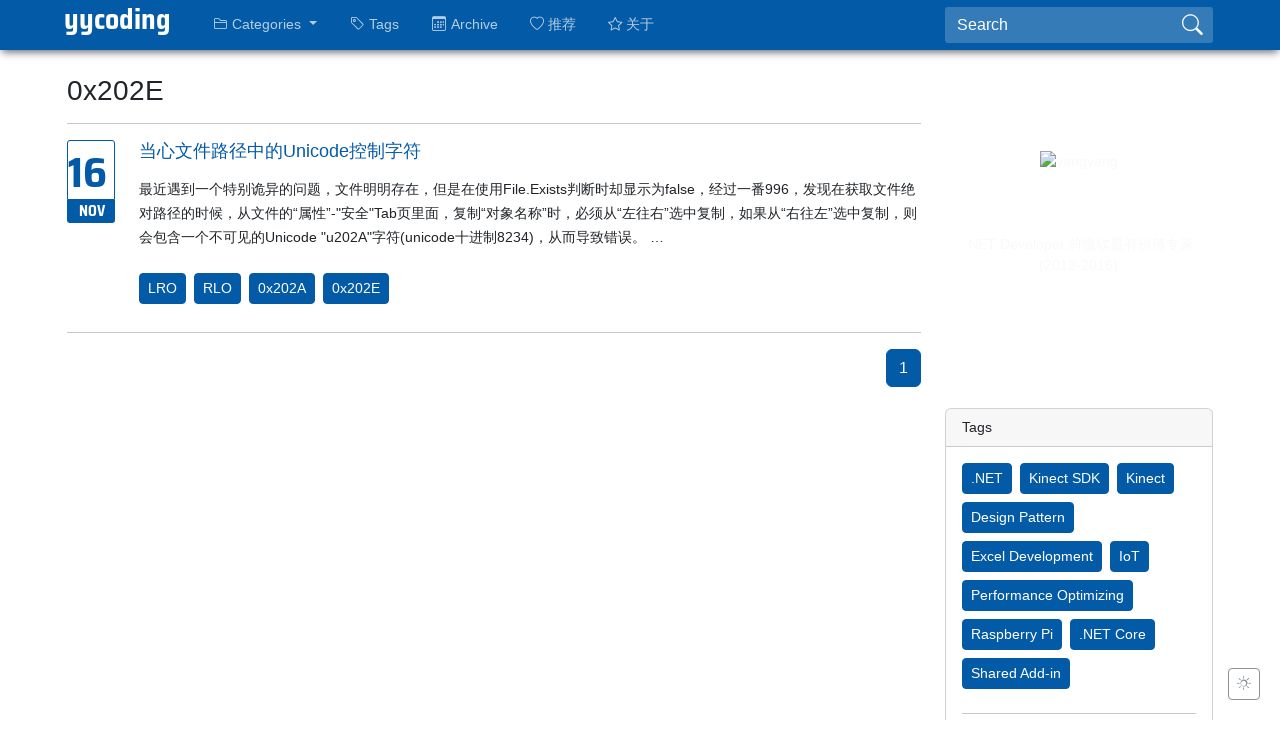

--- FILE ---
content_type: text/html; charset=utf-8
request_url: https://www.yycoding.xyz/tags/0x202e
body_size: 29362
content:
<!DOCTYPE html>
<html lang="en-us">
<head>
    <meta charset="utf-8" />
    <meta name="viewport" content="width=device-width, initial-scale=1" />
        <meta name="keywords" content="yycoding" />

    
        <meta property="og:site_name" content="yycoding-记录编程点滴">
<meta property="og:title" content="0x202E - yycoding-记录编程点滴">
<meta property="og:type" content="website" />
<meta property="og:description" content=".NET Developer,前微软最有价值专家(2012-2016)" />

        <meta name="description" content=".NET Developer,前微软最有价值专家(2012-2016)" />

    <title>
        0x202E - yycoding-记录编程点滴
    </title>

        <link rel="dns-prefetch" href="https://image.yycoding.xyz/" />

        <link rel="canonical" href="https://www.yycoding.xyz/tags/0x202e" />

    <link rel="start" title="yycoding-记录编程点滴" href="/" />
    <link type="application/rss+xml" rel="alternate" title="yycoding-记录编程点滴" href="/rss" />
        <link type="application/opensearchdescription+xml" rel="search" title="yycoding-记录编程点滴" href="/opensearch" />

        <link type="application/rsd+xml" rel="edituri" title="RSD" href="/rsd" />
        <link type="application/rdf+xml" rel="meta" title="FOAF" href="/foaf.xml" />
    <link rel="apple-touch-icon" sizes="57x57" href="/apple-icon-57x57.png">
<link rel="apple-touch-icon" sizes="60x60" href="/apple-icon-60x60.png">
<link rel="apple-touch-icon" sizes="72x72" href="/apple-icon-72x72.png">
<link rel="apple-touch-icon" sizes="76x76" href="/apple-icon-76x76.png">
<link rel="apple-touch-icon" sizes="114x114" href="/apple-icon-114x114.png">
<link rel="apple-touch-icon" sizes="120x120" href="/apple-icon-120x120.png">
<link rel="apple-touch-icon" sizes="144x144" href="/apple-icon-144x144.png">
<link rel="apple-touch-icon" sizes="152x152" href="/apple-icon-152x152.png">
<link rel="apple-touch-icon" sizes="180x180" href="/apple-icon-180x180.png">
<link rel="icon" type="image/png" sizes="192x192" href="/android-icon-192x192.png">
<link rel="icon" type="image/png" sizes="32x32" href="/favicon-32x32.png">
<link rel="icon" type="image/png" sizes="96x96" href="/favicon-96x96.png">
<link rel="icon" type="image/png" sizes="16x16" href="/favicon-16x16.png">
<link rel="manifest" href="/manifest.webmanifest">
<meta name="msapplication-TileColor" content="#333333">
<meta name="msapplication-TileImage" content="~/ms-icon-144x144.png">
<meta name="theme-color" content="#333333">
    <link href="/lib/twitter-bootstrap/css/bootstrap.min.css?v=wLz3iY_cO4e6vKZ4zRmo4-9XDpMcgKOvv_zEU3OMlRo" rel="stylesheet" />
    <link rel="stylesheet" href="https://cdn.jsdelivr.net/npm/bootstrap-icons@1.10.3/font/bootstrap-icons.css">
    <link href="/css/base.css?v=X5wuMmuCbyov4LA5hj7aSFGyg38BBbDT8XsEpH3WF7E" rel="stylesheet" />
    <link href="/css/rwd.css?v=5kr3SCcevADwQbpaRZ-CncqxZ5z-ggc-ZDs75z7ci-c" rel="stylesheet" />
    <link href="/css/darkmode.css?v=pP7GC2YOu4BfP4_wybwdrAsY7V2Bc9A6SX2gNMAR9kg" rel="stylesheet" />
    
    <link href="/theme.css" rel="stylesheet" />
    
    
    <script src="/js/3rd/jquery.slim.min.js?v=a2yjHM4jnF9f54xUQakjZGaqYs_V1CYvWpoqZzC2_Bw"></script>
    <!-- Default Statcounter code for yycoding.xyz
        https://www.yycoding.xyz/ -->
    <script type="text/javascript">
        var sc_project = 12236277;
        var sc_invisible = 1;
        var sc_security = "df421e34";
    </script>
    <script type="text/javascript"
            src="https://www.statcounter.com/counter/counter.js"
            async></script>
    <noscript>
        <div class="statcounter">
            <a title="Web Analytics"
               href="https://statcounter.com/" target="_blank">
                <img class="statcounter"
                     src="https://c.statcounter.com/12236277/0/df421e34/1/"
                     alt="Web Analytics"
                     referrerPolicy="no-referrer-when-downgrade">
            </a>
        </div>
    </noscript>
    <!-- End of Statcounter Code -->
</head>
<body>

    <header class="sticky-top d-print-none">
        <nav id="blog-nav" class="navbar navbar-expand-lg navbar-dark bg-accent1">
            <div class="container">
                <div class="animbrand">
                    <a class="moonglade-logo font-sairas navbar-brand animate" href="/">
                        yycoding
                    </a>
                </div>
                <button class="navbar-toggler" type="button" data-bs-toggle="collapse" data-bs-target="#blog-navbar-content" aria-controls="blog-navbar-content" aria-expanded="false" aria-label="Toggle navigation">
                    <span class="navbar-toggler-icon"></span>
                </button>
                <div class="collapse navbar-collapse" id="blog-navbar-content">
                    <ul class="navbar-nav me-auto">
                        <!-- System Nav Menu -->
                        <li id="navbar-dropdown-post" class="nav-item dropdown">
                            <a href="#" class="nav-link dropdown-toggle" role="button" data-bs-toggle="dropdown">
                                <i class="bi-folder2 nav-item-icon"></i>
                                <strong>Categories</strong>
                            </a>
                            
    <ul class="dropdown-menu category-menu">
            <li>
                <a class="dropdown-item" title="C&#x2B;&#x2B; is best!!!" href="/category/cplusplus">
                    <i class="bi-folder2 me-1"></i>
                    C&#x2B;&#x2B;
                </a>
            </li>
            <li>
                <a class="dropdown-item" href="/category/data-structures-and-algorithms">
                    <i class="bi-folder2 me-1"></i>
                    Data Structures and Algorithms
                </a>
            </li>
            <li>
                <a class="dropdown-item" href="/category/database">
                    <i class="bi-folder2 me-1"></i>
                    Database
                </a>
            </li>
            <li>
                <a class="dropdown-item" href="/category/design-patterns">
                    <i class="bi-folder2 me-1"></i>
                    Design Patterns
                </a>
            </li>
            <li>
                <a class="dropdown-item" href="/category/dotnet-framework">
                    <i class="bi-folder2 me-1"></i>
                    DotNet Framework
                </a>
            </li>
            <li>
                <a class="dropdown-item" title="excel is the best!" href="/category/excel-development">
                    <i class="bi-folder2 me-1"></i>
                    Excel Development
                </a>
            </li>
            <li>
                <a class="dropdown-item" title="hardware" href="/category/hardware">
                    <i class="bi-folder2 me-1"></i>
                    Hardware
                </a>
            </li>
            <li>
                <a class="dropdown-item" title="Raspberry Pi, Hardware" href="/category/iot">
                    <i class="bi-folder2 me-1"></i>
                    Internet of Things
                </a>
            </li>
            <li>
                <a class="dropdown-item" href="/category/kinect-for-windows-sdk">
                    <i class="bi-folder2 me-1"></i>
                    Kinect for Windows SDK
                </a>
            </li>
            <li>
                <a class="dropdown-item" href="/category/reactive-extensions">
                    <i class="bi-folder2 me-1"></i>
                    Reactive Extensions
                </a>
            </li>
            <li>
                <a class="dropdown-item" href="/category/some-reading-books">
                    <i class="bi-folder2 me-1"></i>
                    Some Reading Books
                </a>
            </li>
            <li>
                <a class="dropdown-item" title="a ui framework" href="/category/wpf">
                    <i class="bi-folder2 me-1"></i>
                    WPF
                </a>
            </li>
    </ul>

                        </li>

                        <li class="nav-item">
                            <a class="nav-link" href="/tags">
                                <i class="bi-tag nav-item-icon"></i>
                                <strong>Tags</strong>
                            </a>
                        </li>

                        <li class="nav-item">
                            <a class="nav-link" href="/archive">
                                <i class="bi-calendar3 nav-item-icon"></i>
                                <strong>Archive</strong>
                            </a>
                        </li>

                        
            <li id="menu-li-2fe8ff9b-f3a2-4852-ae8f-3bb8fb142b2d" class="nav-item">
                <a id="menu-a-2fe8ff9b-f3a2-4852-ae8f-3bb8fb142b2d"
                   href="/post/2020/4/21/recommend"
                   class="nav-link">
                    <span class="bi-heart"></span>
                    <strong>推荐</strong>
                </a>
            </li>
            <li id="menu-li-24d2e3b7-bb02-4574-b71a-82d6eb101d99" class="nav-item">
                <a id="menu-a-24d2e3b7-bb02-4574-b71a-82d6eb101d99"
                   href="/page/about"
                   class="nav-link">
                    <span class="bi-star"></span>
                    <strong>关于</strong>
                </a>
            </li>

                    </ul>
                    <form class="d-flex search-form my-2 my-lg-0" action="/search" method="get">
                        <input id="term"
                               class="form-control bg-transparent me-sm-2"
                               type="search"
                               value=""
                               title="Search"
                               aria-label="Search"
                               placeholder="Search"
                               name="term"
                               maxlength="30">
                        <button class="btn btn-outline-light btn-search my-sm-0" type="submit" title="Search"><i class="bi-search"></i></button>
                    </form>
                </div>
            </div>
        </nav>
    </header>

    <div id="page-content" class="content">
            <section class="profile-mobile d-block d-sm-none d-print-none">
                <div class="card-bkimg-container">
                    <img class="card-bkimg" alt="" src="https://image.yycoding.xyz/avatar-0922e4dcb47b44e2a49305d4e624381c.png" />
                </div>
                <div class="blogger-intro-content">
                    <div class="row">
                        <div class="col-3">
                            <img src="https://image.yycoding.xyz/avatar-0922e4dcb47b44e2a49305d4e624381c.png"
                             alt="yangyang"
                             class="rounded-circle blogger-head-pic" />
                        </div>
                        <div class="col-9">
                            <h4 class="text-center">
                                码农兼一个普普通通小青年
                            </h4>
                        </div>
                    </div>
                </div>
            </section>
            <div class="container mt-4 mb-5">
                <div class="row">

                    <section class="col-md-12 col-lg-9">
                        
<h3>
    0x202E
</h3>
<hr />

    

        
<article class="article-post-summary d-flex" lang="zh-hans">
    <div class="post-date-box d-none d-md-block font-sairas me-4">
        <div class="post-date-day">
            16
        </div>
        <div class="post-date-month text-white">
            NOV
        </div>
    </div>
    <div class="post-summary-box">
        <time datetime="2022-11-16 09:21:14Z" class="d-none">
            11/16/2022 9:21:14 AM
        </time>

        <h4 class="post-summary-title mb-3">
            <a href="/post/2022/11/16/beware-of-unicode-control-characters-in-the-file-path">
                当心文件路径中的Unicode控制字符
            </a>

        </h4>

        <p class="post-summary-text">最近遇到一个特别诡异的问题，文件明明存在，但是在使用File.Exists判断时却显示为false，经过一番996，发现在获取文件绝对路径的时候，从文件的&#x201C;属性&#x201D;-&quot;安全&quot;Tab页里面，复制&#x201C;对象名称&#x201D;时，必须从&#x201C;左往右&#x201D;选中复制，如果从&#x201C;右往左&#x201D;选中复制，则会包含一个不可见的Unicode &quot;u202A&quot;字符(unicode十进制8234)，从而导致错误。&#xA0;&#x2026;</p>
            <div class="post-summary-tags pt-2">
                    <a class="d-inline-block me-1 mb-1 btn btn-sm btn-accent" href="/tags/lro">
                        LRO
                    </a>
                    <a class="d-inline-block me-1 mb-1 btn btn-sm btn-accent" href="/tags/rlo">
                        RLO
                    </a>
                    <a class="d-inline-block me-1 mb-1 btn btn-sm btn-accent" href="/tags/0x202a">
                        0x202A
                    </a>
                    <a class="d-inline-block me-1 mb-1 btn btn-sm btn-accent" href="/tags/0x202e">
                        0x202E
                    </a>
            </div>
    </div>
</article>
        <div class="mb-4 d-none d-md-block"></div>
        <hr class="d-none d-md-block" />
<div class="&#x70;&#x61;&#x67;&#x69;&#x6E;&#x61;&#x74;&#x69;&#x6F;&#x6E;&#x2D;&#x63;&#x6F;&#x6E;&#x74;&#x61;&#x69;&#x6E;&#x65;&#x72;"><ul class="&#x70;&#x61;&#x67;&#x69;&#x6E;&#x61;&#x74;&#x69;&#x6F;&#x6E;&#x20;&#x6A;&#x75;&#x73;&#x74;&#x69;&#x66;&#x79;&#x2D;&#x63;&#x6F;&#x6E;&#x74;&#x65;&#x6E;&#x74;&#x2D;&#x65;&#x6E;&#x64;"><li class="&#x61;&#x63;&#x74;&#x69;&#x76;&#x65;&#x20;&#x70;&#x61;&#x67;&#x65;&#x2D;&#x69;&#x74;&#x65;&#x6D;"><span class="&#x70;&#x61;&#x67;&#x65;&#x2D;&#x6C;&#x69;&#x6E;&#x6B;">&#x31;</span></li></ul></div>

<a class="lightswitch btn btn-sm btn-outline-secondary d-print-none" onclick="theme.toggleTheme()">
    <i id="lighticon" class="bi-brightness-high"></i>
</a>
                    </section>

                        <aside class="col-lg-3 d-none d-lg-block">
        <section class="blog-info-desktop-lg text-light d-none d-lg-block">
            <div class="card-bkimg-container">
                <img class="card-bkimg" alt="" src="https://image.yycoding.xyz/avatar-0922e4dcb47b44e2a49305d4e624381c.png" />
            </div>
            <div class="blog-info-photo-text text-center">
                <img src="https://image.yycoding.xyz/avatar-0922e4dcb47b44e2a49305d4e624381c.png"
                 alt="yangyang"
                 class="rounded-circle blogger-head-pic" />
                <div>
                    <h3 class="mt-3 text-white font-sairas">
                        yangyang
                    </h3>
                    <p class="me-3 ms-3">
                        .NET Developer,前微软最有价值专家(2012-2016)
                    </p>
                </div>
            </div>
        </section>


        <section id="aside-tags" class="mt-4 mb-4">
            <div class="card">
                <div class="card-header">Tags</div>
                <div class="card-body">
                    
                        
        <a rel="33" class="d-inline-block btn btn-sm btn-accent mb-2 me-1" href="/tags/dotnet">
            .NET
        </a>
        <a rel="27" class="d-inline-block btn btn-sm btn-accent mb-2 me-1" href="/tags/kinect-sdk">
            Kinect SDK
        </a>
        <a rel="22" class="d-inline-block btn btn-sm btn-accent mb-2 me-1" href="/tags/kinect">
            Kinect
        </a>
        <a rel="20" class="d-inline-block btn btn-sm btn-accent mb-2 me-1" href="/tags/design-pattern">
            Design Pattern
        </a>
        <a rel="15" class="d-inline-block btn btn-sm btn-accent mb-2 me-1" href="/tags/excel-development">
            Excel Development
        </a>
        <a rel="11" class="d-inline-block btn btn-sm btn-accent mb-2 me-1" href="/tags/iot">
            IoT
        </a>
        <a rel="11" class="d-inline-block btn btn-sm btn-accent mb-2 me-1" href="/tags/performance-optimizing">
            Performance Optimizing
        </a>
        <a rel="10" class="d-inline-block btn btn-sm btn-accent mb-2 me-1" href="/tags/raspberry-pi">
            Raspberry Pi
        </a>
        <a rel="10" class="d-inline-block btn btn-sm btn-accent mb-2 me-1" href="/tags/dotnet-core">
            .NET Core
        </a>
        <a rel="8" class="d-inline-block btn btn-sm btn-accent mb-2 me-1" href="/tags/shared-add-in">
            Shared Add-in
        </a>

                    
                    <hr />
                    <a class="card-link" href="/tags">
                        <i class="bi-tag me-1"></i>
                        All Tags
                    </a>
                </div>
            </div>
        </section>

        <section id="aside-cats" class="mb-4">
            <div class="card">
                <div class="card-header">Categories</div>
                
    <div class="card-body">
            <a class="d-block mb-3 mt-2" title="C&#x2B;&#x2B; is best!!!" href="/category/cplusplus">
                <i class="bi-folder2 me-1"></i>
                C&#x2B;&#x2B;
            </a>
            <a class="d-block mb-3 mt-2" href="/category/data-structures-and-algorithms">
                <i class="bi-folder2 me-1"></i>
                Data Structures and Algorithms
            </a>
            <a class="d-block mb-3 mt-2" href="/category/database">
                <i class="bi-folder2 me-1"></i>
                Database
            </a>
            <a class="d-block mb-3 mt-2" href="/category/design-patterns">
                <i class="bi-folder2 me-1"></i>
                Design Patterns
            </a>
            <a class="d-block mb-3 mt-2" href="/category/dotnet-framework">
                <i class="bi-folder2 me-1"></i>
                DotNet Framework
            </a>
            <a class="d-block mb-3 mt-2" title="excel is the best!" href="/category/excel-development">
                <i class="bi-folder2 me-1"></i>
                Excel Development
            </a>
            <a class="d-block mb-3 mt-2" title="hardware" href="/category/hardware">
                <i class="bi-folder2 me-1"></i>
                Hardware
            </a>
            <a class="d-block mb-3 mt-2" title="Raspberry Pi, Hardware" href="/category/iot">
                <i class="bi-folder2 me-1"></i>
                Internet of Things
            </a>
            <a class="d-block mb-3 mt-2" href="/category/kinect-for-windows-sdk">
                <i class="bi-folder2 me-1"></i>
                Kinect for Windows SDK
            </a>
            <a class="d-block mb-3 mt-2" href="/category/reactive-extensions">
                <i class="bi-folder2 me-1"></i>
                Reactive Extensions
            </a>
            <a class="d-block mb-3 mt-2" href="/category/some-reading-books">
                <i class="bi-folder2 me-1"></i>
                Some Reading Books
            </a>
            <a class="d-block mb-3 mt-2" title="a ui framework" href="/category/wpf">
                <i class="bi-folder2 me-1"></i>
                WPF
            </a>

        <hr />
        <a class="d-block" href="/archive/featured">
            <i class="bi-star-fill me-1 text-warning"></i>
            Featured
        </a>
    </div>

            </div>
        </section>

        <section id="aside-friendlink" class="mb-4">
            
                
    <div class="card">
        <div class="card-header">Links</div>
        
        <div class="card-body">
                <a href="https://www.51azure.cloud/" target="_blank" class="d-block mb-3 mt-2">
                    <i class="bi-link-45deg me-1"></i>
                    51azure
                </a>
                <a href="https://andrewlock.net/" target="_blank" class="d-block mb-3 mt-2">
                    <i class="bi-link-45deg me-1"></i>
                    Andrew Lock
                </a>
                <a href="https://anduin.aiursoft.cn/" target="_blank" class="d-block mb-3 mt-2">
                    <i class="bi-link-45deg me-1"></i>
                    Anduin Xue
                </a>
                <a href="https://edi.wang" target="_blank" class="d-block mb-3 mt-2">
                    <i class="bi-link-45deg me-1"></i>
                    Edi.Wang
                </a>
                <a href="https://www.strathweb.com/" target="_blank" class="d-block mb-3 mt-2">
                    <i class="bi-link-45deg me-1"></i>
                    strathweb
                </a>
                <a href="https://www.coolshell.cn/" target="_blank" class="d-block mb-3 mt-2">
                    <i class="bi-link-45deg me-1"></i>
                    酷壳
                </a>
        </div>
    </div>

            
        </section>

        <section id="aside-subscription" class="text-center mb-4">
            <a class="btn btn-sm btn-round btn-outline-secondary me-2" href="#" data-bs-toggle="modal" data-bs-target="#subscriptionmodal">
                <i class="bi-rss"></i>
                RSS / Atom
            </a>
            
                <a class="btn btn-sm btn-round btn-outline-secondary" target="_blank" href="/opml">
                    <i class="bi-code-slash"></i>
                    OPML
                </a>
        </section>

</aside>

    <div class="modal fade" id="subscriptionmodal" tabindex="-1" role="dialog" aria-labelledby="subscriptionmodalLabel" aria-hidden="true">
        <div class="modal-dialog" role="document">
            <div class="modal-content">
                <div class="modal-header">
                    <h6 class="modal-title" id="subscriptionmodalLabel">RSS / Atom Feed</h6>
                    <button type="button" class="btn-close" data-bs-dismiss="modal" aria-label="Close"></button>
                </div>
                <div class="modal-body">
                    <div class="row mb-4">
                        <div class="col-6">
                            <a class="btn w-100 btn-outline-success" href="/rss">
                                Latest Posts (RSS)
                            </a>
                        </div>
                        <div class="col-6">
                            <a class="btn w-100 btn-outline-success" href="/atom">
                                Latest Posts (Atom)
                            </a>
                        </div>
                    </div>
                    <div class="row">
                        
    <div class="col-6">
        <a title="C&#x2B;&#x2B;" class="d-block mb-2" href="/rss/cplusplus">
            <i class="bi-rss"></i>
            C&#x2B;&#x2B;
        </a>
    </div>
    <div class="col-6">
        <a title="Data Structures and Algorithms" class="d-block mb-2" href="/rss/data-structures-and-algorithms">
            <i class="bi-rss"></i>
            Data Structures and Algorithms
        </a>
    </div>
    <div class="col-6">
        <a title="Database" class="d-block mb-2" href="/rss/database">
            <i class="bi-rss"></i>
            Database
        </a>
    </div>
    <div class="col-6">
        <a title="Design Patterns" class="d-block mb-2" href="/rss/design-patterns">
            <i class="bi-rss"></i>
            Design Patterns
        </a>
    </div>
    <div class="col-6">
        <a title="DotNet Framework" class="d-block mb-2" href="/rss/dotnet-framework">
            <i class="bi-rss"></i>
            DotNet Framework
        </a>
    </div>
    <div class="col-6">
        <a title="Excel Development" class="d-block mb-2" href="/rss/excel-development">
            <i class="bi-rss"></i>
            Excel Development
        </a>
    </div>
    <div class="col-6">
        <a title="Hardware" class="d-block mb-2" href="/rss/hardware">
            <i class="bi-rss"></i>
            Hardware
        </a>
    </div>
    <div class="col-6">
        <a title="Internet of Things" class="d-block mb-2" href="/rss/iot">
            <i class="bi-rss"></i>
            Internet of Things
        </a>
    </div>
    <div class="col-6">
        <a title="Kinect for Windows SDK" class="d-block mb-2" href="/rss/kinect-for-windows-sdk">
            <i class="bi-rss"></i>
            Kinect for Windows SDK
        </a>
    </div>
    <div class="col-6">
        <a title="Reactive Extensions" class="d-block mb-2" href="/rss/reactive-extensions">
            <i class="bi-rss"></i>
            Reactive Extensions
        </a>
    </div>
    <div class="col-6">
        <a title="Some Reading Books" class="d-block mb-2" href="/rss/some-reading-books">
            <i class="bi-rss"></i>
            Some Reading Books
        </a>
    </div>
    <div class="col-6">
        <a title="WPF" class="d-block mb-2" href="/rss/wpf">
            <i class="bi-rss"></i>
            WPF
        </a>
    </div>

                    </div>
                </div>
                <div class="modal-footer">
                    <button type="button" class="btn btn-secondary" data-bs-dismiss="modal">Close</button>
                </div>
            </div>
        </div>
    </div>

                </div>
            </div>
    </div>
    <div class="clearfix"></div>
    

<footer id="blog-footer" class="bg-accent2 pt-4 pb-4 d-print-none">
    <div class="container">
        <div class="row">
            <section id="footer-copyright" class="col-auto">
                <div>
                     &copy;2011-2026 yycoding.xyz
                </div>
                <small>
                    Powered by <a href="https://moonglade.blog" target="_blank">Moonglade</a> 12.9.1
                </small>

            </section>
            <div class="col" align="center">
                <a href="http://beian.miit.gov.cn/" target="_blank">沪ICP备20009520号-1</a><br/>
<a href="https://www.upyun.com/?utm_source=lianmeng&utm_medium=referral" target="_blank"><img src="/image/youpai_white.png" href="" height="15.68" width="250" target="_blank"/></a> 
            </div>
            <section id="footer-language" class="col d-none d-sm-block text-end">
                <ul class="list-unstyled">
                        <li>
                            <a href="/api/settings/set-lang?returnurl=~%2Ftags%2F0x202e&amp;culture=en-us">English (United States)</a>
                        </li>
                        <li>
                            <a href="/api/settings/set-lang?returnurl=~%2Ftags%2F0x202e&amp;culture=zh-hans">中文（简体）</a>
                        </li>
                </ul>
            </section>

            <section id="footer-language-mobile" class="col-3 d-block d-md-none text-end font-125rem">
                <a href="#" data-bs-toggle="modal" data-bs-target="#langselectormodal" aria-label="Choose display language"><i class="bi-globe"></i></a>
            </section>
        </div>
    </div>
</footer>

<div class="modal fade" id="langselectormodal" tabindex="-1" role="dialog" aria-labelledby="langselectorLabel" aria-hidden="true">
    <div class="modal-dialog" role="document">
        <div class="modal-content">
            <div class="modal-header">
                <h6 class="modal-title" id="langselectorLabel">Languages</h6>
                <button type="button" class="btn-close" data-bs-dismiss="modal" aria-label="Close">
                </button>
            </div>
            <div class="modal-body">
                <ul class="list-unstyled">
                        <li>
                            <a rel="nofollow" href="/api/settings/set-lang?returnurl=~%2Ftags%2F0x202e&amp;culture=en-us">English (United States)</a>
                        </li>
                        <li>
                            <a rel="nofollow" href="/api/settings/set-lang?returnurl=~%2Ftags%2F0x202e&amp;culture=zh-hans">中文（简体）</a>
                        </li>
                </ul>
            </div>
        </div>
    </div>
</div>
    

    <div class="toast-container position-fixed p-5 bottom-0 start-50 translate-middle-x" id="toastPlacement" style="z-index: 996">
    <div id="liveToast" class="toast hide align-items-center text-white border-0" role="alert" aria-live="assertive" aria-atomic="true">
        <div class="d-flex">
            <div class="toast-body" id="blogtoast-message">

            </div>
            <button type="button" class="btn-close btn-close-white me-2 m-auto" data-bs-dismiss="toast" aria-label="Close"></button>
        </div>
    </div>
</div>

    <script src="/lib/twitter-bootstrap/js/bootstrap.bundle.min.js?v=lSABj6XYH05NydBq-1dvkMu6uiCc_MbLYOFGRkf3iQs"></script>
    <script type="module" src="/js/app/base.js?v=UPUoXW6rmIAm_1GnAFZpu3qZlbg4DDFOq9Rq6QivRys"></script>
    <script src="/js/app/httpService.js?v=diG_4rzZfzP0nIdiNdyqtMsFYnikVvzYU9eODQxOOsg"></script>

        <script type="module">
            import * as theme from '/js/app/theme.module.js'
            window.theme = theme;

            if (window.matchMedia && window.theme) {
                if (window.matchMedia('(prefers-color-scheme: dark)').matches) {
                    theme.useDarkMode();
                } else {
                    theme.useLightMode();
                }
            }
        </script>

    
</body>
</html>


--- FILE ---
content_type: text/css
request_url: https://www.yycoding.xyz/css/base.css?v=X5wuMmuCbyov4LA5hj7aSFGyg38BBbDT8XsEpH3WF7E
body_size: 11775
content:
@font-face {
    font-family: 'SairaSemiCondensed-Bold';
    src: url('/webfonts/SairaSemiCondensed-Bold.eot?#iefix') format('embedded-opentype'), url('/webfonts/SairaSemiCondensed-Bold.woff') format('woff'), url('/webfonts/SairaSemiCondensed-Bold.ttf') format('truetype'), url('/webfonts/SairaSemiCondensed-Bold.svg#SairaSemiCondensed-Bold') format('svg');
    font-weight: normal;
    font-style: normal;
}

:root {
    --transparent-light-15: rgba(255, 255, 255, 0.15);
    --transparent-light-20: rgba(255, 255, 255, 0.2);
    --transparent-light-30: rgba(255, 255, 255, 0.3);
    --transparent-light-50: rgba(255, 255, 255, 0.5);
    --transparent-light-60: rgba(255, 255, 255, 0.6);
    --transparent-light-70: rgba(255, 255, 255, 0.7);
    --transparent-dark-1: rgba(0, 0, 0, 0.108);
    --transparent-dark-2: rgba(0, 0, 0, 0.125);
    --transparent-dark-3: rgba(0, 0, 0, 0.132);
    --transparent-dark-4: rgba(0, 0, 0, 0.175);
    --gray-1: #F2F2F2;
    --gray-2: #EEE;
    --gray-3: #CCC;
    --gray-4: #777;
    --gray-5: #666;
    --gray-6: #555;
    --gray-7: #333;
    --moca-dark: #171717;
    --gray-9: #111;
    --moca-dark-1: #1D2124;
    --moca-dark-2: #343A40;
}

::-webkit-scrollbar {
    width: 5px;
}

::-webkit-scrollbar-thumb {
    background: var(--gray-3);
}

::selection {
    background-color: var(--bs-primary);
    color: var(--bs-white);
    text-shadow: none;
}

body {
    font-family: -apple-system, BlinkMacSystemFont, "Segoe UI", Roboto, "Helvetica Neue", Arial, sans-serif, "Apple Color Emoji", "Segoe UI Emoji", "Segoe UI Symbol", "Microsoft YaHei";
    font-size: 0.9rem;
    background-color: var(--bs-white);
}

hr {
    background-color: var(--bs-secondary);
}

a {
    color: var(--accent-color1);
    text-decoration: none;
}

    a:hover,
    a:focus {
        color: var(--accent-color1);
        text-decoration: none;
    }

    a.link-transparent {
        color: var(--transparent-light-70);
    }

        a.link-transparent:hover {
            color: var(--bs-white);
        }

footer {
    color: var(--transparent-light-50);
}

    footer .container h4 {
        color: var(--transparent-light-60);
        font-size: 20px;
        font-weight: lighter;
        margin-bottom: 31px;
        text-transform: uppercase;
    }

    footer a {
        color: var(--transparent-light-70);
    }

        footer a:hover {
            color: var(--bs-white);
        }

.bg-gray-1 {
    background-color: var(--gray-1);
}

.nav-item-icon {
    width: 16px;
    display: inline-block;
    text-align: center;
}

.bg-lightgray-1 {
    background-color: var(--gray-1);
}

.color-transparent-white-50 {
    color: var(--transparent-light-50);
}

.h1,
.h2,
.h3,
.h4,
.h5,
.h6,
h1,
h2,
h3,
h4,
h5 {
    font-weight: normal;
}

    h3 small {
        font-size: 60%;
    }

.box {
    background-color: var(--bs-white);
    border: 1px solid var(--gray-2);
    padding: 1.8rem;
    box-shadow: 0 1.6px 3.6px 0 var(--transparent-dark-3), 0 .3px .9px 0 var(--transparent-dark-1);
    border-radius: 3px;
}

.font-sairas {
    font-family: SairaSemiCondensed-Bold, -apple-system, BlinkMacSystemFont, "Segoe UI", Roboto, "Helvetica Neue", Arial, sans-serif, "Apple Color Emoji", "Segoe UI Emoji", "Segoe UI Symbol", "Microsoft YaHei" !important;
}

.flex-spacer {
    flex-grow: 1;
}

.h-30px {
    height: 30px !important;
}

.h-100px {
    height: 100px !important;
}

.h-200px {
    height: 200px !important;
}

.h-300px {
    height: 300px !important;
}

.page-content .card-header {
    padding: 0.5rem !important;
}

.btn-round {
    border-radius: 50px !important;
}

.label-success {
    background-color: var(--bs-green);
}

.list-group-item.active,
.page-item.active .page-link {
    background-color: var(--accent-color1);
    border-color: var(--accent-color1);
}

.table .table-item-title {
    text-align: left;
}

.hottag-li a > span {
    display: block;
    font-size: 30px;
    font-weight: 100;
}

.hottag-li a {
    height: 80px !important;
    width: 156px;
}

.arch-media-logo svg {
    width: 60px;
}

.user-avatar-char {
    background-color: var(--bs-purple);
    border-radius: 55px;
    color: var(--bs-white);
    font-size: 30px;
    font-weight: 100;
    height: 55px;
    padding-top: 5px;
    text-align: center;
    width: 55px;
}

.ul-archive-item li {
    line-height: 24px;
}

.animate {
    -moz-transition: all .3s ease-in-out;
    -ms-transition: all .3s ease-in-out;
    -o-transition: all .3s ease-in-out;
    -webkit-transition: all .3s ease-in-out;
    transition: all .3s ease-in-out;
}

.post-date-box {
    flex-basis: 85px;
}

.post-date-day {
    color: var(--accent-color1);
    border: 1px solid var(--accent-color1);
    border-radius: 3px 3px 0 0;
    font-size: 42px;
    height: 60px;
    margin: 0;
    padding-right: 7px;
    text-align: right;
}

.post-date-month {
    background-color: var(--accent-color1);
    padding: 1px 10px;
    text-align: right;
    border-radius: 0 0 3px 3px;
}

.post-summary-title {
    font-size: 1.14rem;
    font-weight: 500;
}

.post-summary-box {
    flex-basis: fit-content;
}

.post-summary-text {
    line-height: 24px;
    word-break: break-all;
    word-wrap: break-word;
}

.blog-info-desktop-lg {
    border-radius: 3px;
    overflow: hidden;
    position: relative;
}

.card-bkimg-container {
    height: 310px;
    overflow: hidden;
}

.card-bkimg {
    -moz-filter: blur(30px);
    -webkit-filter: blur(30px);
    filter: blur(30px);
    margin-left: -69px;
    margin-top: -57px;
    min-width: 150%;
}

.blogger-head-pic {
    border: 5px solid var(--transparent-light-50);
    height: 110px;
    width: 110px;
}

.blog-info-photo-text {
    padding-top: 40px;
    position: absolute;
    top: 32px;
    width: 100%;
    z-index: 999;
}

.bg-accent1 {
    background-color: var(--accent-color1);
}

.bg-accent2 {
    background-color: var(--accent-color2);
}

.bg-moca-dark {
    background-color: var(--moca-dark);
}

    .bg-moca-dark .list-group-item-action:focus,
    .bg-moca-dark .list-group-item-action:hover {
        background-color: var(--moca-dark-1) !important;
    }

.page-link {
    color: var(--accent-color1);
}

.comment-form-containter .badge {
    font-size: 100% !important;
}

.dropdown-menu {
    box-shadow: 0 6px 12px var(--transparent-dark-4);
}

.qrcode-link a {
    color: var(--transparent-light-50);
    cursor: pointer;
    display: inline-block;
    font-size: 25px;
    margin-right: 10px;
}

    .qrcode-link a:hover {
        color: var(--bs-white);
    }

.moonglade-logo {
    font-size: 28px;
    line-height: 1px;
}

.input-captcha {
    max-width: 160px;
}


.btn-accent {
    color: #fff;
    background-color: var(--accent-color1);
    border-color: var(--accent-color1);
}

    .btn-accent:hover {
        color: #fff;
        background-color: var(--accent-color3);
        border-color: var(--accent-color3);
    }

    .btn-accent:focus,
    .btn-accent.focus {
        color: #fff;
        background-color: var(--accent-color3);
        border-color: var(--accent-color3);
        box-shadow: 0 0 0 0.2rem rgba(0, 0, 0, 0.5);
    }

    .btn-accent.disabled,
    .btn-accent:disabled {
        color: #fff;
        background-color: var(--accent-color1);
        border-color: var(--accent-color1);
    }

    .btn-accent:not(:disabled):not(.disabled):active,
    .btn-accent:not(:disabled):not(.disabled).active,
    .show > .btn-accent.dropdown-toggle {
        color: #fff;
        background-color: var(--accent-color3);
        border-color: var(--accent-color3);
    }

        .btn-accent:not(:disabled):not(.disabled):active:focus,
        .btn-accent:not(:disabled):not(.disabled).active:focus,
        .show > .btn-accent.dropdown-toggle:focus {
            box-shadow: 0 0 0 0.2rem rgba(0, 0, 0, 0.5);
        }

.btn-outline-accent {
    background-color: var(--bs-white);
    color: var(--accent-color1);
    border-color: var(--accent-color1);
}

    .btn-outline-accent:hover {
        color: #fff;
        background-color: var(--accent-color1);
        border-color: var(--accent-color1);
    }

    .btn-outline-accent:focus,
    .btn-outline-accent.focus {
        box-shadow: 0 0 0 0.2rem rgba(0, 0, 0, 0.5);
    }

    .btn-outline-accent.disabled,
    .btn-outline-accent:disabled {
        color: var(--accent-color1);
        background-color: transparent;
    }

    .btn-outline-accent:not(:disabled):not(.disabled):active,
    .btn-outline-accent:not(:disabled):not(.disabled).active,
    .show > .btn-outline-accent.dropdown-toggle {
        color: #fff;
        background-color: var(--accent-color1);
        border-color: var(--accent-color1);
    }

        .btn-outline-accent:not(:disabled):not(.disabled):active:focus,
        .btn-outline-accent:not(:disabled):not(.disabled).active:focus,
        .show > .btn-outline-accent.dropdown-toggle:focus {
            box-shadow: 0 0 0 0.2rem rgba(0, 0, 0, 0.5);
        }

.form-check-input:checked {
    border-color: var(--accent-color1) !important;
    background-color: var(--accent-color1) !important;
}

.lightswitch {
    background: var(--bs-white);
    bottom: 20px;
    cursor: pointer;
    height: 32px;
    position: fixed;
    right: 20px;
    text-align: center;
    width: 32px;
    z-index: 996;
    opacity: 0.8;
}

.font-125rem {
    font-size: 1.25rem;
}

.ul-tags {
    text-align: justify !important;
}

.nav-link {
    color: var(--accent-color1);
}

.navbar {
    box-shadow: 0 4px 8px -2px var(--gray-5);
    padding: .4rem 1rem
}

.nav-item {
    margin: 0 1rem 0 0;
}

.animbrand {
    margin-left: -20px;
}

    .animbrand a::after,
    .animbrand a::before {
        -moz-transition: -moz-transform .3s, opacity .2s;
        -webkit-transition: -webkit-transform .3s, opacity .2s;
        color: var(--bs-white);
        display: inline-block;
        font-size: 22px;
        line-height: 16px;
        opacity: 0;
        transition: transform .3s, opacity .2s;
    }

    .animbrand a::before {
        -moz-transform: translateX(50px);
        -webkit-transform: translateX(50px);
        content: '<';
        transform: translateX(50px)
    }

    .animbrand a::after {
        -moz-transform: translateX(-50px);
        -webkit-transform: translateX(-50px);
        content: '>';
        transform: translateX(-50px)
    }

    .animbrand a:focus::after,
    .animbrand a:focus::before,
    .animbrand a:hover::after,
    .animbrand a:hover::before {
        -moz-transform: translateX(0);
        -webkit-transform: translateX(0);
        opacity: 0.9;
        transform: translateX(0)
    }

div.animbrand a:focus,
div.animbrand a:hover {
    outline: 0
}

.search-form {
    background: var(--transparent-light-20);
    border-radius: 3px;
    max-width: 268px;
}

.btn-search {
    background: transparent;
    border: 0 none;
    font-size: 1.3rem;
    height: 36px;
    padding: 0 0.6rem;
}

.navbar .dropdown-menu {
    background-color: var(--accent-color1);
    border: 0;
    color: var(--bs-white);
    font-size: 0.9rem;
}

    .navbar .dropdown-menu .dropdown-item {
        color: var(--bs-white);
        line-height: 1.7rem;
    }

.navbar .dropdown-item.active,
.dropdown-item:hover {
    background-color: var(--accent-color3);
    color: var(--bs-white);
    text-decoration: none;
}

.navbar-dark .navbar-nav .nav-link {
    color: var(--transparent-light-70);
}

    .navbar-dark .navbar-nav .nav-link:focus,
    .navbar-dark .navbar-nav .nav-link:hover {
        color: var(--bs-white);
    }

.nav-link strong {
    font-weight: 500;
}

.navbar .container-fluid {
    padding-left: 0;
    padding-right: 0;
}

.nav-item-non-margin {
    margin: 0 0;
}

.form-control#term {
    border-width: 0;
    box-shadow: none;
    color: var(--bs-white);
    margin-right: 0 !important;
    width: 230px;
}

    .form-control#term::-webkit-input-placeholder {
        color: var(--bs-white) !important;
    }

    .form-control#term:-moz-placeholder {
        /* Firefox 18- */
        color: var(--bs-white) !important;
    }

    .form-control#term::-moz-placeholder {
        /* Firefox 19+ */
        color: var(--bs-white) !important;
    }

    .form-control#term:-ms-input-placeholder {
        color: var(--bs-white) !important;
    }

.form-control#search:focus {
    -ms-box-shadow: none;
    -webkit-box-shadow: none;
    border-color: var(--accent-color1);
    box-shadow: none;
}

.admin-actions {
    position: fixed;
    bottom: 60px;
    right: 20px;
}

--- FILE ---
content_type: text/css
request_url: https://www.yycoding.xyz/css/rwd.css?v=5kr3SCcevADwQbpaRZ-CncqxZ5z-ggc-ZDs75z7ci-c
body_size: 1404
content:
@media (min-width: 1200px) {
    .container {
        max-width: 1170px;
    }
}

.card-body {
    padding: 1rem;
}

@media (min-width: 576px) {
    .card-columns.card-columns-categories {
        column-count: 4;
    }
}

@media (max-width: 767px) {

    .article-post-slug.box {
        padding: 0;
        box-shadow: none;
        border: none !important;
    }

    body.body-post-slug {
        background-color: var(--bs-white);
    }

    body.darkmode.body-post-slug {
        background-color: var(--moca-dark);
    }

    .post-content img {
        cursor: inherit;
    }

    .post-publish-info {
        margin-bottom: 5px;
    }

    .profile-mobile {
        position: relative;
    }

    .card-bkimg-container {
        height: 95px !important;
    }

    .card-bkimg {
        margin-left: -63px !important;
        margin-top: -124px !important;
        min-width: 141% !important;
    }

    .blogger-head-pic {
        height: 65px !important;
        width: 65px !important;
    }

    .blogger-intro-content {
        color: var(--bs-white);
        padding: 15px;
        position: absolute;
        top: 0;
        width: 100%;
    }

    .blogger-intro-content h4 {
        background-color: var(--transparent-light-20);
        border-radius: 5px;
        color: var(--bs-white);
        font-size: 1rem;
        padding: 5px;
        text-shadow: 2px 0 2px #000;
        transform: translate(0, 50%);
    }

    .navbar .nav-item {
        margin: 0 !important;
    }

    .navbar .dropdown-menu {
        box-shadow: none;
        font-size: 1rem;
    }

    .pagination {
        margin: 10px 0;
    }

    .post-summary-text {
        line-height: 22px;
    }

    .post-summary-box {
        margin-left: 0 !important;
    }

    .article-post-summary {
        border-bottom: 1px solid var(--gray-2);
        margin-bottom: 15px;
        padding-bottom: 15px;
    }

    .lightswitch {
        bottom: 100px;
        right: 10px;
    }
}

/* iPad Pro 1024*1366 */
@media (width: 1024px) {
    .search-form {
        max-width: 212px !important;
    }

    .form-control#term {
        width: 173px !important;
    }
}

--- FILE ---
content_type: text/css
request_url: https://www.yycoding.xyz/css/darkmode.css?v=pP7GC2YOu4BfP4_wybwdrAsY7V2Bc9A6SX2gNMAR9kg
body_size: 1772
content:
.hr-dark {
    border-top: 1px solid var(--transparent-light-15) !important;
}

.darkmode .box {
    background-color: var(--moca-dark);
    border: 1px solid var(--gray-2);
    box-shadow: 0 1.6px 3.6px 0 var(--transparent-dark-3), 0 .3px .9px 0 var(--transparent-dark-1);
}

.darkmode a {
    color: var(--gray-3);
}

.darkmode .post-content blockquote,
.darkmode .post-content .blockquote {
    border-left: 5px solid var(--gray-6);
    color: var(--gray-4);
}

.darkmode .list-group-item.active,
.darkmode .page-item.active .page-link {
    background-color: var(--gray-7);
    border-color: var(--gray-7);
}

.darkmode .tagCloud li a {
    border: 1px solid var(--gray-5);
    color: var(--gray-3);
}

.darkmode .timeline-heading {
    border-bottom: 1px solid var(--gray-5);
}

.darkmode .timeline:before {
    background-color: var(--gray-5);
}

.darkmode .timeline>li>.timeline-panel {
    border: 1px solid var(--gray-5);
}

.darkmode .timeline>li>.timeline-panel:before {
    border-left: 15px solid var(--gray-5);
    border-right: 0 solid var(--gray-5);
}

.darkmode .timeline>li>.timeline-panel:after {
    border-left: 14px solid var(--gray-5);
    border-right: 0 solid var(--gray-5);
}

.darkmode .timeline-title a {
    color: var(--bs-white);
}

.darkmode .timeline-body a {
    color: var(--gray-3);
}

.darkmode .post-date-day {
    border: 1px solid var(--gray-5);
    color: var(--gray-5);
}

.darkmode .post-date-month {
    background-color: var(--gray-5);
}

.darkmode .post-summary-text {
    color: var(--gray-3);
}

.darkmode .post-summary-title a {
    color: var(--bs-white);
}

.darkmode .page-link {
    background-color: var(--gray-9);
    border: 1px solid var(--gray-7);
}

.darkmode .page-link:hover {
    background-color: var(--gray-7);
    border: 1px solid var(--gray-7);
    color: var(--bs-white);
}

.darkmode .navbar .dropdown-menu {
    background-color: var(--moca-dark-2);
}

.darkmode .navbar .dropdown-item.active,
.darkmode .dropdown-item:hover {
    background-color: var(--gray-7);
    color: var(--bs-white);
    text-decoration: none;
}

.darkmode .toptags-list a {
    background-color: var(--gray-7);
}

.darkmode .form-control {
    border: 1px solid var(--gray-7);
    color: var(--gray-3);
}

.darkmode .modal-content {
    color: var(--gray-3);
    background-color: var(--moca-dark-1);
}

.darkmode .close {
    color: var(--gray-3);
}

@media (max-width: 767px) {
    .darkmode .article-post-summary {
        border-bottom: 1px solid var(--gray-7);
    }
}

--- FILE ---
content_type: text/css; charset=utf-8
request_url: https://www.yycoding.xyz/theme.css
body_size: -592
content:
:root{--accent-color1:#035aa6;--accent-color2:#032b51;--accent-color3:#006cbf}

--- FILE ---
content_type: text/javascript
request_url: https://www.yycoding.xyz/js/app/httpService.js?v=diG_4rzZfzP0nIdiNdyqtMsFYnikVvzYU9eODQxOOsg
body_size: 2142
content:
var csrfFieldName = 'CSRF-TOKEN-MOONGLADE-FORM';
function callApi(uri, method, request, funcSuccess, funcAlways) {
    const csrfValue = document.querySelector(`input[name=${csrfFieldName}]`).value;
    fetch(uri, {
        method: method,
        headers: {
            'Accept': 'application/json',
            'Content-Type': 'application/json',
            'XSRF-TOKEN': csrfValue
        },
        credentials: 'include',
        body: method === 'GET' ? null : JSON.stringify(request)
    }).then(async (response) => {
        if (!response.ok) {
            await handleHttpError(response);
        } else {
            if (funcSuccess) {
                funcSuccess(response);
            }
        }
    }).then(response => {
        if (funcAlways) {
            funcAlways(response);
        }
    }).catch(err => {
        blogToast.error(err);
        console.error(err);
    });
}

async function handleHttpError(response) {
    switch (response.status) {
        case 400:
        case 409:
            blogToast.error(await buildErrorMessage2(response));
            break;
        case 401:
            blogToast.error('Unauthorized');
            break;
        case 404:
            blogToast.error('Endpoint not found');
            break;
        case 429:
            blogToast.error('Too many requests');
            break;
        case 500:
        case 503:
            blogToast.error('Server went boom');
            break;
        default:
            blogToast.error(`Error ${response.status}`);
            break;
    }
}

function buildErrorMessage(responseObject) {
    if (responseObject.responseJSON) {
        var json = responseObject.responseJSON;
        if (json.combinedErrorMessage) {
            return json.combinedErrorMessage;
        } else {
            var errorMessage = 'Error(s):\n\r';

            Object.keys(json).forEach(function (k) {
                errorMessage += (k + ': ' + json[k]) + '\n\r';
            });

            return errorMessage;
        }
    }

    if (responseObject.responseText) {
        return responseObject.responseText.trim();
    }

    return responseObject.status;
}


async function buildErrorMessage2(response) {
    const contentType = response.headers.get('content-type');
    if (contentType && contentType.indexOf('application/json') !== -1) {
        var data = await response.json();
        var t = typeof (data);
        
        if (data.combinedErrorMessage) {
            return data.combinedErrorMessage;
        } else if (t == 'string') {
            return data;
        } else {
            var errorMessage2 = 'Error(s):\n\r';

            Object.keys(data).forEach(function (k) {
                errorMessage2 += (k + ': ' + data[k]) + '\n\r';
            });

            return errorMessage2;
        }
    } else {
        var text = await response.text();
        return text;
    }
}

--- FILE ---
content_type: text/javascript
request_url: https://www.yycoding.xyz/js/app/theme.module.js
body_size: 2118
content:
let isDarkMode = false;

export function useDarkMode() {
    document.querySelector('#blog-nav').classList.remove('bg-accent1');
    document.querySelector('#blog-nav').classList.add('bg-dark');
    document.querySelector('#blog-footer').classList.add('bg-dark');
    document.querySelector('#blog-footer').classList.remove('bg-accent2');
    $('').addClass('bg-dark');

    $('body').addClass('bg-moca-dark text-light darkmode');
    $('body.body-post-slug').removeClass('bg-gray-1');
    $('.article-post-slug').removeClass('box border');

    $('.card').addClass('text-white bg-dark');
    $('.list-group-item, .card-body').addClass('bg-moca-dark text-light');

    $('.post-content img.img-thumbnail').addClass('bg-dark border-secondary');
    $('.post-content table.table').addClass('table-dark');

    $('.comment-form-containter .form-control, aside .form-control').addClass('bg-transparent');
    $('aside .btn-light').removeClass('btn-light').addClass('btn-dark');
    $('#aside-tags .btn-accent').removeClass('btn-accent').addClass('btn-dark');
    $('.post-summary-tags .btn-accent').removeClass('btn-accent').addClass('btn-dark');

    isDarkMode = true;
    $('.lightswitch').addClass('bg-dark text-light border-secondary');
    document.querySelector('hr').classList.add('hr-dark');
    document.querySelector('#lighticon').classList.remove('bi-brightness-high');
    document.querySelector('#lighticon').classList.add('bi-moon');
}

export function useLightMode() {
    document.querySelector('#blog-nav').classList.add('bg-accent1');
    $('#blog-nav, #moonglade-footer').removeClass('bg-dark');

    document.querySelector('#blog-footer').classList.add('bg-accent2');

    $('body').removeClass('bg-moca-dark text-light darkmode');
    $('body.body-post-slug').addClass('bg-gray-1');
    $('.article-post-slug').addClass('box border');
    $('.card').removeClass('text-white bg-dark');
    $('.list-group-item, .card-body').removeClass('bg-moca-dark text-light');

    $('.post-content img.img-thumbnail').removeClass('bg-dark border-secondary');
    $('.post-content table.table').removeClass('table-dark');

    $('.comment-form-containter .form-control, aside .form-control').removeClass('bg-transparent');
    $('aside .btn-light').removeClass('btn-dark').addClass('btn-light');
    $('#aside-tags .btn-dark').removeClass('btn-dark').addClass('btn-accent');
    $('.post-summary-tags .btn-dark').removeClass('btn-dark').addClass('btn-accent');

    isDarkMode = false;
    $('.lightswitch').removeClass('bg-dark text-light border-secondary');
    $('hr').removeClass('hr-dark');
    document.querySelector('#lighticon').classList.add('bi-brightness-high');
    document.querySelector('#lighticon').classList.remove('bi-moon');
}

export function toggleTheme() {
    if (isDarkMode) {
        useLightMode();
    } else {
        useDarkMode();
    }
}

--- FILE ---
content_type: text/javascript
request_url: https://www.yycoding.xyz/js/app/blogtoast.module.js
body_size: 383
content:
export let bsToast = new bootstrap.Toast(document.getElementById('liveToast'));
export let blogtoastMessage = document.querySelector('#blogtoast-message');

let lt = document.querySelector('#liveToast');

function removeToastBgColor() {
    const bgClasses = [
        'bg-success',
        'bg-warning',
        'bg-danger',
        'bg-info',
        'bg-primary',
        'bg-secondary'
    ];

    for (var i = 0; i < bgClasses.length; i++) {
        lt.classList.remove(bgClasses[i]);
    }
}

export function success(message) {
    removeToastBgColor();
    lt.classList.add('bg-success');
    blogtoastMessage.innerHTML = message;
    bsToast.show();
}

export function info(message) {
    removeToastBgColor();
    lt.classList.add('bg-info');
    blogtoastMessage.innerHTML = message;
    bsToast.show();
}

export function warning(message) {
    removeToastBgColor();
    lt.classList.add('bg-warning');
    blogtoastMessage.innerHTML = message;
    bsToast.show();
}

export function error(message) {
    removeToastBgColor();
    lt.classList.add('bg-danger');
    blogtoastMessage.innerHTML = message;
    bsToast.show();
}

--- FILE ---
content_type: text/javascript
request_url: https://www.yycoding.xyz/js/app/base.js?v=UPUoXW6rmIAm_1GnAFZpu3qZlbg4DDFOq9Rq6QivRys
body_size: -381
content:
import * as blogToast from '/js/app/blogtoast.module.js'
window.blogToast = blogToast;

window.emptyGuid = '00000000-0000-0000-0000-000000000000';

var tooltipTriggerList = [].slice.call(document.querySelectorAll('[data-bs-toggle="tooltip"]'));
var tooltipList = tooltipTriggerList.map(function (tooltipTriggerEl) {
    return new bootstrap.Tooltip(tooltipTriggerEl);
});